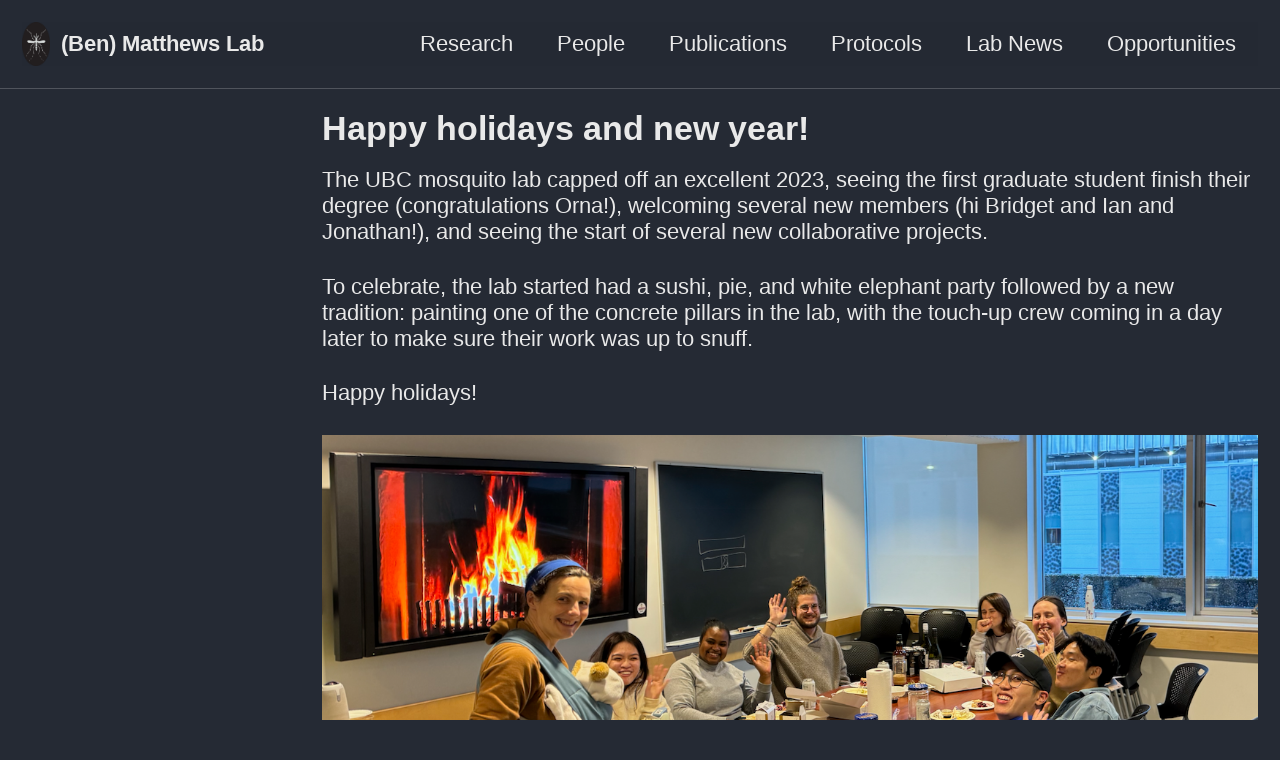

--- FILE ---
content_type: text/html; charset=utf-8
request_url: http://mosquitolab.zoology.ubc.ca/lab/news/happy-holidays-new-year/
body_size: 7928
content:
<!doctype html>
<!--
  Minimal Mistakes Jekyll Theme 4.16.4 by Michael Rose
  Copyright 2013-2019 Michael Rose - mademistakes.com | @mmistakes
  Free for personal and commercial use under the MIT license
  https://github.com/mmistakes/minimal-mistakes/blob/master/LICENSE
-->
<html lang="en" class="no-js">
  <head>
    <meta charset="utf-8">

<!-- begin _includes/seo.html --><title>Happy holidays and new year! - (Ben) Matthews Lab</title>
<meta name="description" content="The UBC mosquito lab capped off an excellent 2023, seeing the first graduate student finish their degree (congratulations Orna!), welcoming several new members (hi Bridget and Ian and Jonathan!), and seeing the start of several new collaborative projects.">



<meta property="og:type" content="article">
<meta property="og:locale" content="en_US">
<meta property="og:site_name" content="(Ben) Matthews Lab">
<meta property="og:title" content="Happy holidays and new year!">
<meta property="og:url" content="http://bnmtthws.github.io/lab/news/happy-holidays-new-year/">


  <meta property="og:description" content="The UBC mosquito lab capped off an excellent 2023, seeing the first graduate student finish their degree (congratulations Orna!), welcoming several new members (hi Bridget and Ian and Jonathan!), and seeing the start of several new collaborative projects.">





  <meta name="twitter:site" content="@BenMatthewsUBC">
  <meta name="twitter:title" content="Happy holidays and new year!">
  <meta name="twitter:description" content="The UBC mosquito lab capped off an excellent 2023, seeing the first graduate student finish their degree (congratulations Orna!), welcoming several new members (hi Bridget and Ian and Jonathan!), and seeing the start of several new collaborative projects.">
  <meta name="twitter:url" content="http://bnmtthws.github.io/lab/news/happy-holidays-new-year/">

  
    <meta name="twitter:card" content="summary">
    
  

  



  <meta property="article:published_time" content="2024-01-01T20:00:00+00:00">





  

  


<link rel="canonical" href="http://bnmtthws.github.io/lab/news/happy-holidays-new-year/">







  <script type="application/ld+json">
    {
      "@context": "https://schema.org",
      "@type": "Person",
      "name": "Ben Matthews",
      "url": "http://bnmtthws.github.io",
      "sameAs": null
    }
  </script>







<!-- end _includes/seo.html -->


<link href="/feed.xml" type="application/atom+xml" rel="alternate" title="(Ben) Matthews Lab Feed">

<!-- https://t.co/dKP3o1e -->
<meta name="viewport" content="width=device-width, initial-scale=1.0">

<script>
  document.documentElement.className = document.documentElement.className.replace(/\bno-js\b/g, '') + ' js ';
</script>

<!-- For all browsers -->
<link rel="stylesheet" href="/assets/css/main.css">

<!--[if IE ]>
  <style>
    /* old IE unsupported flexbox fixes */
    .greedy-nav .site-title {
      padding-right: 3em;
    }
    .greedy-nav button {
      position: absolute;
      top: 0;
      right: 0;
      height: 100%;
    }
  </style>
<![endif]-->



    <!-- start custom head snippets -->

<!-- insert favicons. use https://realfavicongenerator.net/ -->

<link rel="apple-touch-icon" sizes="180x180" href="/apple-touch-icon.png">
<link rel="icon" type="image/png" sizes="32x32" href="/favicon-32x32.png">
<link rel="icon" type="image/png" sizes="16x16" href="/favicon-16x16.png">
<link rel="manifest" href="/site.webmanifest">
<link rel="mask-icon" href="/safari-pinned-tab.svg" color="#5bbad5">
<meta name="msapplication-TileColor" content="#da532c">
<meta name="theme-color" content="#ffffff">



<!-- end custom head snippets -->

  </head>

  <body class="layout--posts">
    <nav class="skip-links">
  <h2 class="screen-reader-text">Skip links</h2>
  <ul>
    <li><a href="#site-nav" class="screen-reader-shortcut">Skip to primary navigation</a></li>
    <li><a href="#main" class="screen-reader-shortcut">Skip to content</a></li>
    <li><a href="#footer" class="screen-reader-shortcut">Skip to footer</a></li>
  </ul>
</nav>

    <!--[if lt IE 9]>
<div class="notice--danger align-center" style="margin: 0;">You are using an <strong>outdated</strong> browser. Please <a href="https://browsehappy.com/">upgrade your browser</a> to improve your experience.</div>
<![endif]-->

    

<div class="masthead">
  <div class="masthead__inner-wrap">
    <div class="masthead__menu">
      <nav id="site-nav" class="greedy-nav">
        
          <a class="site-logo" href="/"><img src="/assets/images/BW_Logo.png" alt=""></a>
        
        <a class="site-title" href="/">(Ben) Matthews Lab</a>
        <ul class="visible-links"><li class="masthead__menu-item">
              <a href="/research/" >Research</a>
            </li><li class="masthead__menu-item">
              <a href="/people/" >People</a>
            </li><li class="masthead__menu-item">
              <a href="/publications/" >Publications</a>
            </li><li class="masthead__menu-item">
              <a href="/protocols/" >Protocols</a>
            </li><li class="masthead__menu-item">
              <a href="/news/" >Lab News</a>
            </li><li class="masthead__menu-item">
              <a href="/opportunities/" >Opportunities</a>
            </li></ul>
        
        <button class="greedy-nav__toggle hidden" type="button">
          <span class="visually-hidden">Menu</span>
          <div class="navicon"></div>
        </button>
        <ul class="hidden-links hidden"></ul>
      </nav>
    </div>
  </div>
</div>


    <div class="initial-content">
      



<div id="main" role="main">
  

  <div class="archive">
    
      <h1 id="page-title" class="page__title">Happy holidays and new year!</h1>
    
    <p>The UBC mosquito lab capped off an excellent 2023, seeing the first graduate student finish their degree (congratulations Orna!), welcoming several new members (hi Bridget and Ian and Jonathan!), and seeing the start of several new collaborative projects.</p>

<p>To celebrate, the lab started had a sushi, pie, and white elephant party followed by a new tradition: painting one of the concrete pillars in the lab, with the touch-up crew coming in a day later to make sure their work was up to snuff.</p>

<p>Happy holidays!</p>

<p><img src="/assets/images/holidayparty2023.png" alt="Holiday party 2023" title="Party in full swing" />
<img src="/assets/images/mural2023-group1.jpg" alt="Mural group 1" title="Mural in progress" />
<img src="/assets/images/mural2023-ngaio1.png" alt="Mural Ngaio 1" title="Mural touchup in progress" />
<img src="/assets/images/mural2023-ngaio2.png" alt="Mural Ngaio 2" title="Mural touchup in progress" />
<img src="/assets/images/mural2023.mp4" alt="Mural Video" title="Mural in progress" /></p>



<ul class="taxonomy__index">
  
  
    <li>
      <a href="#Dec 2024">
        <strong>Dec 2024</strong> <span class="taxonomy__count">1</span>
      </a>
    </li>
  
    <li>
      <a href="#Sep 2024">
        <strong>Sep 2024</strong> <span class="taxonomy__count">1</span>
      </a>
    </li>
  
    <li>
      <a href="#May 2024">
        <strong>May 2024</strong> <span class="taxonomy__count">3</span>
      </a>
    </li>
  
    <li>
      <a href="#Apr 2024">
        <strong>Apr 2024</strong> <span class="taxonomy__count">1</span>
      </a>
    </li>
  
    <li>
      <a href="#Mar 2024">
        <strong>Mar 2024</strong> <span class="taxonomy__count">1</span>
      </a>
    </li>
  
    <li>
      <a href="#Feb 2024">
        <strong>Feb 2024</strong> <span class="taxonomy__count">2</span>
      </a>
    </li>
  
    <li>
      <a href="#Jan 2024">
        <strong>Jan 2024</strong> <span class="taxonomy__count">2</span>
      </a>
    </li>
  
    <li>
      <a href="#Nov 2023">
        <strong>Nov 2023</strong> <span class="taxonomy__count">2</span>
      </a>
    </li>
  
    <li>
      <a href="#Oct 2023">
        <strong>Oct 2023</strong> <span class="taxonomy__count">1</span>
      </a>
    </li>
  
    <li>
      <a href="#Jul 2023">
        <strong>Jul 2023</strong> <span class="taxonomy__count">1</span>
      </a>
    </li>
  
    <li>
      <a href="#May 2023">
        <strong>May 2023</strong> <span class="taxonomy__count">2</span>
      </a>
    </li>
  
    <li>
      <a href="#Mar 2023">
        <strong>Mar 2023</strong> <span class="taxonomy__count">1</span>
      </a>
    </li>
  
    <li>
      <a href="#Feb 2023">
        <strong>Feb 2023</strong> <span class="taxonomy__count">1</span>
      </a>
    </li>
  
    <li>
      <a href="#Jan 2023">
        <strong>Jan 2023</strong> <span class="taxonomy__count">1</span>
      </a>
    </li>
  
    <li>
      <a href="#Sep 2022">
        <strong>Sep 2022</strong> <span class="taxonomy__count">1</span>
      </a>
    </li>
  
    <li>
      <a href="#Jun 2022">
        <strong>Jun 2022</strong> <span class="taxonomy__count">4</span>
      </a>
    </li>
  
    <li>
      <a href="#May 2022">
        <strong>May 2022</strong> <span class="taxonomy__count">1</span>
      </a>
    </li>
  
    <li>
      <a href="#Apr 2022">
        <strong>Apr 2022</strong> <span class="taxonomy__count">1</span>
      </a>
    </li>
  
    <li>
      <a href="#Mar 2022">
        <strong>Mar 2022</strong> <span class="taxonomy__count">1</span>
      </a>
    </li>
  
    <li>
      <a href="#Oct 2021">
        <strong>Oct 2021</strong> <span class="taxonomy__count">2</span>
      </a>
    </li>
  
    <li>
      <a href="#Jun 2021">
        <strong>Jun 2021</strong> <span class="taxonomy__count">1</span>
      </a>
    </li>
  
    <li>
      <a href="#Mar 2021">
        <strong>Mar 2021</strong> <span class="taxonomy__count">1</span>
      </a>
    </li>
  
    <li>
      <a href="#Feb 2021">
        <strong>Feb 2021</strong> <span class="taxonomy__count">1</span>
      </a>
    </li>
  
    <li>
      <a href="#Dec 2020">
        <strong>Dec 2020</strong> <span class="taxonomy__count">2</span>
      </a>
    </li>
  
    <li>
      <a href="#Sep 2020">
        <strong>Sep 2020</strong> <span class="taxonomy__count">2</span>
      </a>
    </li>
  
    <li>
      <a href="#Jun 2020">
        <strong>Jun 2020</strong> <span class="taxonomy__count">1</span>
      </a>
    </li>
  
    <li>
      <a href="#May 2020">
        <strong>May 2020</strong> <span class="taxonomy__count">1</span>
      </a>
    </li>
  
    <li>
      <a href="#Jan 2020">
        <strong>Jan 2020</strong> <span class="taxonomy__count">1</span>
      </a>
    </li>
  
    <li>
      <a href="#Dec 2019">
        <strong>Dec 2019</strong> <span class="taxonomy__count">1</span>
      </a>
    </li>
  
    <li>
      <a href="#Nov 2019">
        <strong>Nov 2019</strong> <span class="taxonomy__count">1</span>
      </a>
    </li>
  
    <li>
      <a href="#Aug 2019">
        <strong>Aug 2019</strong> <span class="taxonomy__count">1</span>
      </a>
    </li>
  
    <li>
      <a href="#Jun 2019">
        <strong>Jun 2019</strong> <span class="taxonomy__count">1</span>
      </a>
    </li>
  
</ul>



  <section id="Dec 2024" class="taxonomy__section">
    <h2 class="archive__subtitle">Dec 2024</h2>
    <div class="entries-list">
      
        



<div class="list__item">
  <article class="archive__item" itemscope itemtype="https://schema.org/CreativeWork">
    
    <h2 class="archive__item-title" itemprop="headline">
      
        <a href="/lab/news/happy-holidays/" rel="permalink">Happy Holidays 2024
</a>
      
    </h2>
    
    <p class="archive__item-excerpt" itemprop="description">A happy holidays from us at the Mosquito/Salmon/Hairworm lab! We were also celebrating the end of a very productive and successful three-month visit from Roe...</p>
  </article>
</div>

      
    </div>
    <a href="#page-title" class="back-to-top">Back to top &uarr;</a>
  </section>

  <section id="Sep 2024" class="taxonomy__section">
    <h2 class="archive__subtitle">Sep 2024</h2>
    <div class="entries-list">
      
        



<div class="list__item">
  <article class="archive__item" itemscope itemtype="https://schema.org/CreativeWork">
    
    <h2 class="archive__item-title" itemprop="headline">
      
        <a href="/lab/news/welcome-auguste/" rel="permalink">Welcome Auguste
</a>
      
    </h2>
    
    <p class="archive__item-excerpt" itemprop="description">A very warm welcome to Auguste de Pennart, joining us as a Zoology PhD student. Auguste did his undergraduate work at UBC (including directed studies work wi...</p>
  </article>
</div>

      
    </div>
    <a href="#page-title" class="back-to-top">Back to top &uarr;</a>
  </section>

  <section id="May 2024" class="taxonomy__section">
    <h2 class="archive__subtitle">May 2024</h2>
    <div class="entries-list">
      
        



<div class="list__item">
  <article class="archive__item" itemscope itemtype="https://schema.org/CreativeWork">
    
    <h2 class="archive__item-title" itemprop="headline">
      
        <a href="/lab/news/CAN2024/" rel="permalink">Canadian Association of Neuroscience 2024
</a>
      
    </h2>
    
    <p class="archive__item-excerpt" itemprop="description">Congratulations to Leisl for a successful poster presentation at the Canadian Association of Neuroscience 2024 Annual Meeting!

</p>
  </article>
</div>

      
        



<div class="list__item">
  <article class="archive__item" itemscope itemtype="https://schema.org/CreativeWork">
    
    <h2 class="archive__item-title" itemprop="headline">
      
        <a href="/lab/news/retreat/" rel="permalink">Lab retreat!
</a>
      
    </h2>
    
    <p class="archive__item-excerpt" itemprop="description">We had a great lab retreat to Loon Lake, in the UBC Malcolm Knapp Research Forest to welcome new members and spend some time on the water before embarking on...</p>
  </article>
</div>

      
        



<div class="list__item">
  <article class="archive__item" itemscope itemtype="https://schema.org/CreativeWork">
    
    <h2 class="archive__item-title" itemprop="headline">
      
        <a href="/lab/news/BCSRIF/" rel="permalink">Fish? Fish.
</a>
      
    </h2>
    
    <p class="archive__item-excerpt" itemprop="description">We are in desparate need of re-vamping our laboratory name - no longer simply the ‘mosquito lab’, we also work on host-parasite interactions in a cricket-hai...</p>
  </article>
</div>

      
    </div>
    <a href="#page-title" class="back-to-top">Back to top &uarr;</a>
  </section>

  <section id="Apr 2024" class="taxonomy__section">
    <h2 class="archive__subtitle">Apr 2024</h2>
    <div class="entries-list">
      
        



<div class="list__item">
  <article class="archive__item" itemscope itemtype="https://schema.org/CreativeWork">
    
    <h2 class="archive__item-title" itemprop="headline">
      
        <a href="/lab/news/congrats-ivan/" rel="permalink">Congratulations Ivan!
</a>
      
    </h2>
    
    <p class="archive__item-excerpt" itemprop="description">Ivan Lo defended his M.Sc. thesis today, entitled “Strategies for improving the genetic toolbox in
Aedes aegypti mosquito.”

</p>
  </article>
</div>

      
    </div>
    <a href="#page-title" class="back-to-top">Back to top &uarr;</a>
  </section>

  <section id="Mar 2024" class="taxonomy__section">
    <h2 class="archive__subtitle">Mar 2024</h2>
    <div class="entries-list">
      
        



<div class="list__item">
  <article class="archive__item" itemscope itemtype="https://schema.org/CreativeWork">
    
    <h2 class="archive__item-title" itemprop="headline">
      
        <a href="/lab/news/congrats-tahnee/" rel="permalink">Congratulations Tahnee!
</a>
      
    </h2>
    
    <p class="archive__item-excerpt" itemprop="description">Big congratulations to newly minted Zoology M.Sc. Tahnee Ames (co-supervised with Phil Matthews)

</p>
  </article>
</div>

      
    </div>
    <a href="#page-title" class="back-to-top">Back to top &uarr;</a>
  </section>

  <section id="Feb 2024" class="taxonomy__section">
    <h2 class="archive__subtitle">Feb 2024</h2>
    <div class="entries-list">
      
        



<div class="list__item">
  <article class="archive__item" itemscope itemtype="https://schema.org/CreativeWork">
    
    <h2 class="archive__item-title" itemprop="headline">
      
        <a href="/lab/news/welcome-geering-up/" rel="permalink">Welcome to UBC Geering Up
</a>
      
    </h2>
    
    <p class="archive__item-excerpt" itemprop="description">We were excited to welcome visitors from the UBC Geering Up program to the lab today. We hope you enjoyed the rest of your stay in Vancouver!

</p>
  </article>
</div>

      
        



<div class="list__item">
  <article class="archive__item" itemscope itemtype="https://schema.org/CreativeWork">
    
    <h2 class="archive__item-title" itemprop="headline">
      
        <a href="/lab/news/CIHR/" rel="permalink">CIHR funding for taste and touch
</a>
      
    </h2>
    
    <p class="archive__item-excerpt" itemprop="description">The lab is thrilled to be funded by the Canadian Institutes of Health Research (with fantastic colleague Mike Gordon and his lab) to study mosquito sensory s...</p>
  </article>
</div>

      
    </div>
    <a href="#page-title" class="back-to-top">Back to top &uarr;</a>
  </section>

  <section id="Jan 2024" class="taxonomy__section">
    <h2 class="archive__subtitle">Jan 2024</h2>
    <div class="entries-list">
      
        



<div class="list__item">
  <article class="archive__item" itemscope itemtype="https://schema.org/CreativeWork">
    
    <h2 class="archive__item-title" itemprop="headline">
      
        <a href="/lab/news/congrats-elsa/" rel="permalink">Congratulations Elsa!
</a>
      
    </h2>
    
    <p class="archive__item-excerpt" itemprop="description">Braving a snowstorm, Elsa Cyr hopped onto zoom this afternoon and defended her M.Sc. thesis (The neural basis of taste processing in Aedes aegypti mosquitoes...</p>
  </article>
</div>

      
        



<div class="list__item">
  <article class="archive__item" itemscope itemtype="https://schema.org/CreativeWork">
    
    <h2 class="archive__item-title" itemprop="headline">
      
        <a href="/lab/news/happy-holidays-new-year/" rel="permalink">Happy holidays and new year!
</a>
      
    </h2>
    
    <p class="archive__item-excerpt" itemprop="description">The UBC mosquito lab capped off an excellent 2023, seeing the first graduate student finish their degree (congratulations Orna!), welcoming several new membe...</p>
  </article>
</div>

      
    </div>
    <a href="#page-title" class="back-to-top">Back to top &uarr;</a>
  </section>

  <section id="Nov 2023" class="taxonomy__section">
    <h2 class="archive__subtitle">Nov 2023</h2>
    <div class="entries-list">
      
        



<div class="list__item">
  <article class="archive__item" itemscope itemtype="https://schema.org/CreativeWork">
    
    <h2 class="archive__item-title" itemprop="headline">
      
        <a href="/lab/news/cca-press/" rel="permalink">CCA report and The Big Story
</a>
      
    </h2>
    
    <p class="archive__item-excerpt" itemprop="description">Our role as a member of the Council of Canadian Academies’ The Expert Panel on Regulating Gene-Edited Organisms for Pest Control resulted in a report entitle...</p>
  </article>
</div>

      
        



<div class="list__item">
  <article class="archive__item" itemscope itemtype="https://schema.org/CreativeWork">
    
    <h2 class="archive__item-title" itemprop="headline">
      
        <a href="/lab/news/welcome-ian/" rel="permalink">Welcome to Ian!
</a>
      
    </h2>
    
    <p class="archive__item-excerpt" itemprop="description">After starting up at UBC, the lab could only avoid working on fish for so long… A hearty welcome to Dr. Ian Bouyoucos, joining our lab as a postdoctoral fell...</p>
  </article>
</div>

      
    </div>
    <a href="#page-title" class="back-to-top">Back to top &uarr;</a>
  </section>

  <section id="Oct 2023" class="taxonomy__section">
    <h2 class="archive__subtitle">Oct 2023</h2>
    <div class="entries-list">
      
        



<div class="list__item">
  <article class="archive__item" itemscope itemtype="https://schema.org/CreativeWork">
    
    <h2 class="archive__item-title" itemprop="headline">
      
        <a href="/lab/news/welcome-bridget/" rel="permalink">Welcome to Bridget!
</a>
      
    </h2>
    
    <p class="archive__item-excerpt" itemprop="description">A hearty welcome to Bridget White, joining us as a research technician after finishing her M.Sc. degree from the University of Manitoba! Bridget’s position i...</p>
  </article>
</div>

      
    </div>
    <a href="#page-title" class="back-to-top">Back to top &uarr;</a>
  </section>

  <section id="Jul 2023" class="taxonomy__section">
    <h2 class="archive__subtitle">Jul 2023</h2>
    <div class="entries-list">
      
        



<div class="list__item">
  <article class="archive__item" itemscope itemtype="https://schema.org/CreativeWork">
    
    <h2 class="archive__item-title" itemprop="headline">
      
        <a href="/lab/news/orna/" rel="permalink">Congratulations to Orna!
</a>
      
    </h2>
    
    <p class="archive__item-excerpt" itemprop="description">Congratulations to the Mosquito Lab’s first Masters graduate, Orna Phelan, who defended her thesis in style today. Orna’s thesis was entitled “An investigati...</p>
  </article>
</div>

      
    </div>
    <a href="#page-title" class="back-to-top">Back to top &uarr;</a>
  </section>

  <section id="May 2023" class="taxonomy__section">
    <h2 class="archive__subtitle">May 2023</h2>
    <div class="entries-list">
      
        



<div class="list__item">
  <article class="archive__item" itemscope itemtype="https://schema.org/CreativeWork">
    
    <h2 class="archive__item-title" itemprop="headline">
      
        <a href="/lab/news/graduation/" rel="permalink">Congratulations to our graduates!
</a>
      
    </h2>
    
    <p class="archive__item-excerpt" itemprop="description">Congratulations to all Mosquito lab alumni who are graduating today! Special shout-out to Cam, Phillip, Parsa, and Dannica on their successful defence of the...</p>
  </article>
</div>

      
        



<div class="list__item">
  <article class="archive__item" itemscope itemtype="https://schema.org/CreativeWork">
    
    <h2 class="archive__item-title" itemprop="headline">
      
        <a href="/lab/news/HFSP/" rel="permalink">HFSP Funding Announcement
</a>
      
    </h2>
    
    <p class="archive__item-excerpt" itemprop="description">The lab is excited to announce a successful funding application to the Human Frontier Science Program (HFSP). This three-year award is in collaboration with ...</p>
  </article>
</div>

      
    </div>
    <a href="#page-title" class="back-to-top">Back to top &uarr;</a>
  </section>

  <section id="Mar 2023" class="taxonomy__section">
    <h2 class="archive__subtitle">Mar 2023</h2>
    <div class="entries-list">
      
        



<div class="list__item">
  <article class="archive__item" itemscope itemtype="https://schema.org/CreativeWork">
    
    <h2 class="archive__item-title" itemprop="headline">
      
        <a href="/lab/news/elsa3MT/" rel="permalink">Nice job Elsa!
</a>
      
    </h2>
    
    <p class="archive__item-excerpt" itemprop="description">Congratulations to Elsa for her semi-final appearance in the UBC 3-minute thesis competition
</p>
  </article>
</div>

      
    </div>
    <a href="#page-title" class="back-to-top">Back to top &uarr;</a>
  </section>

  <section id="Feb 2023" class="taxonomy__section">
    <h2 class="archive__subtitle">Feb 2023</h2>
    <div class="entries-list">
      
        



<div class="list__item">
  <article class="archive__item" itemscope itemtype="https://schema.org/CreativeWork">
    
    <h2 class="archive__item-title" itemprop="headline">
      
        <a href="/lab/news/retreat/" rel="permalink">Retreat!
</a>
      
    </h2>
    
    <p class="archive__item-excerpt" itemprop="description">Big thanks to Jeff Doherty for getting us organized for the first Mosquito Lab ‘working retreat.’ We found a nice spot nestled at the base of the mountains a...</p>
  </article>
</div>

      
    </div>
    <a href="#page-title" class="back-to-top">Back to top &uarr;</a>
  </section>

  <section id="Jan 2023" class="taxonomy__section">
    <h2 class="archive__subtitle">Jan 2023</h2>
    <div class="entries-list">
      
        



<div class="list__item">
  <article class="archive__item" itemscope itemtype="https://schema.org/CreativeWork">
    
    <h2 class="archive__item-title" itemprop="headline">
      
        <a href="/lab/news/welcomeJonathan/" rel="permalink">Welcome (back) Jonathan!
</a>
      
    </h2>
    
    <p class="archive__item-excerpt" itemprop="description">A big Mosquito Lab welcome (back) to Jonathan Chiang, a former co-op student who is returning to pursue an M.Sc. in the Genome Sciences and Technology progra...</p>
  </article>
</div>

      
    </div>
    <a href="#page-title" class="back-to-top">Back to top &uarr;</a>
  </section>

  <section id="Sep 2022" class="taxonomy__section">
    <h2 class="archive__subtitle">Sep 2022</h2>
    <div class="entries-list">
      
        



<div class="list__item">
  <article class="archive__item" itemscope itemtype="https://schema.org/CreativeWork">
    
    <h2 class="archive__item-title" itemprop="headline">
      
        <a href="/lab/news/congrats-leisl/" rel="permalink">Congratulations Leisl
</a>
      
    </h2>
    
    <p class="archive__item-excerpt" itemprop="description">Big congratulations to Leisl, who passed her comprehensive examination with flying colours! Can’t wait to see how your PhD work unfolds.

</p>
  </article>
</div>

      
    </div>
    <a href="#page-title" class="back-to-top">Back to top &uarr;</a>
  </section>

  <section id="Jun 2022" class="taxonomy__section">
    <h2 class="archive__subtitle">Jun 2022</h2>
    <div class="entries-list">
      
        



<div class="list__item">
  <article class="archive__item" itemscope itemtype="https://schema.org/CreativeWork">
    
    <h2 class="archive__item-title" itemprop="headline">
      
        <a href="/lab/news/Welcome-Jeff/" rel="permalink">Welcome Jeff!
</a>
      
    </h2>
    
    <p class="archive__item-excerpt" itemprop="description">A warm welcome to Jean-François (Jeff) Doherty, who is joining us as a Postdoctoral Fellow (joint appointed with Leonard Foster’s lab)! Jeff will expand the ...</p>
  </article>
</div>

      
        



<div class="list__item">
  <article class="archive__item" itemscope itemtype="https://schema.org/CreativeWork">
    
    <h2 class="archive__item-title" itemprop="headline">
      
        <a href="/lab/news/WhatBitMe/" rel="permalink">What Bit Me?
</a>
      
    </h2>
    
    <p class="archive__item-excerpt" itemprop="description">Dan getting out the word about an exciting project in the lab, “What Bit Me?” that aims to add to our understanding of mosquito distributions across the Paci...</p>
  </article>
</div>

      
        



<div class="list__item">
  <article class="archive__item" itemscope itemtype="https://schema.org/CreativeWork">
    
    <h2 class="archive__item-title" itemprop="headline">
      
        <a href="/lab/news/Congrats-Dan/" rel="permalink">Congrulations to Dan!
</a>
      
    </h2>
    
    <p class="archive__item-excerpt" itemprop="description">Congratulations to Dan Peach, who recently announced that he would taking an Assistant Professor position at the University of Georgia. We can’t wait to see ...</p>
  </article>
</div>

      
        



<div class="list__item">
  <article class="archive__item" itemscope itemtype="https://schema.org/CreativeWork">
    
    <h2 class="archive__item-title" itemprop="headline">
      
        <a href="/lab/news/UBC-graduation/" rel="permalink">UBC Graduation 2022
</a>
      
    </h2>
    
    <p class="archive__item-excerpt" itemprop="description">Congratulations to our 2022 UBC Graduates! Jonathan, Lauren, Maryann, Joshua, Annie. Not pictured: Smit and Ana!

</p>
  </article>
</div>

      
    </div>
    <a href="#page-title" class="back-to-top">Back to top &uarr;</a>
  </section>

  <section id="May 2022" class="taxonomy__section">
    <h2 class="archive__subtitle">May 2022</h2>
    <div class="entries-list">
      
        



<div class="list__item">
  <article class="archive__item" itemscope itemtype="https://schema.org/CreativeWork">
    
    <h2 class="archive__item-title" itemprop="headline">
      
        <a href="/lab/news/VanFly/" rel="permalink">VanFly 2022
</a>
      
    </h2>
    
    <p class="archive__item-excerpt" itemprop="description">Congratulations to Elsa on her award for the second-best short talk at the 2022 VanFly Conference!

</p>
  </article>
</div>

      
    </div>
    <a href="#page-title" class="back-to-top">Back to top &uarr;</a>
  </section>

  <section id="Apr 2022" class="taxonomy__section">
    <h2 class="archive__subtitle">Apr 2022</h2>
    <div class="entries-list">
      
        



<div class="list__item">
  <article class="archive__item" itemscope itemtype="https://schema.org/CreativeWork">
    
    <h2 class="archive__item-title" itemprop="headline">
      
        <a href="/lab/news/ZooSymposium/" rel="permalink">Zoology Symposium 2022
</a>
      
    </h2>
    
    <p class="archive__item-excerpt" itemprop="description">Congratulations to Leisl, who gave a great talk at the Zoology Department Symposium!

</p>
  </article>
</div>

      
    </div>
    <a href="#page-title" class="back-to-top">Back to top &uarr;</a>
  </section>

  <section id="Mar 2022" class="taxonomy__section">
    <h2 class="archive__subtitle">Mar 2022</h2>
    <div class="entries-list">
      
        



<div class="list__item">
  <article class="archive__item" itemscope itemtype="https://schema.org/CreativeWork">
    
    <h2 class="archive__item-title" itemprop="headline">
      
        <a href="/lab/news/Leisl-4YF/" rel="permalink">Leisl awarded a 4YF
</a>
      
    </h2>
    
    <p class="archive__item-excerpt" itemprop="description">Big shout out to Leisl Brewster who was awarded a 4 year fellowship from UBC to support her gradate studies going forward. Congratulations, Leisl!

</p>
  </article>
</div>

      
    </div>
    <a href="#page-title" class="back-to-top">Back to top &uarr;</a>
  </section>

  <section id="Oct 2021" class="taxonomy__section">
    <h2 class="archive__subtitle">Oct 2021</h2>
    <div class="entries-list">
      
        



<div class="list__item">
  <article class="archive__item" itemscope itemtype="https://schema.org/CreativeWork">
    
    <h2 class="archive__item-title" itemprop="headline">
      
        <a href="/lab/news/labmeeting/" rel="permalink">So we meet again…
</a>
      
    </h2>
    
    <p class="archive__item-excerpt" itemprop="description">So great to have hybrid lab meetings again - conversations in person are so much better than on Zoom!  Welcome to all of the new folks in the lab as well!

</p>
  </article>
</div>

      
        



<div class="list__item">
  <article class="archive__item" itemscope itemtype="https://schema.org/CreativeWork">
    
    <h2 class="archive__item-title" itemprop="headline">
      
        <a href="/lab/news/msfhr/" rel="permalink">MSFHR Scholar Award
</a>
      
    </h2>
    
    <p class="archive__item-excerpt" itemprop="description">We are very pleased to announce that Ben was selected as a 2021  Scholar by the Michael Smith Foundation for Health Research to support work in the lab for t...</p>
  </article>
</div>

      
    </div>
    <a href="#page-title" class="back-to-top">Back to top &uarr;</a>
  </section>

  <section id="Jun 2021" class="taxonomy__section">
    <h2 class="archive__subtitle">Jun 2021</h2>
    <div class="entries-list">
      
        



<div class="list__item">
  <article class="archive__item" itemscope itemtype="https://schema.org/CreativeWork">
    
    <h2 class="archive__item-title" itemprop="headline">
      
        <a href="/lab/news/grad2021/" rel="permalink">Congratulations to 2021 grads!
</a>
      
    </h2>
    
    <p class="archive__item-excerpt" itemprop="description">Congratulations to Aleksandra Anoshina, Ivan Lo, and Ana Parra for successfully defending their Honour’s theses and graduating this spring!  Congratulations ...</p>
  </article>
</div>

      
    </div>
    <a href="#page-title" class="back-to-top">Back to top &uarr;</a>
  </section>

  <section id="Mar 2021" class="taxonomy__section">
    <h2 class="archive__subtitle">Mar 2021</h2>
    <div class="entries-list">
      
        



<div class="list__item">
  <article class="archive__item" itemscope itemtype="https://schema.org/CreativeWork">
    
    <h2 class="archive__item-title" itemprop="headline">
      
        <a href="/lab/news/murc/" rel="permalink">Congratulations to Aleks and Ana for their MURC presentations!
</a>
      
    </h2>
    
    <p class="archive__item-excerpt" itemprop="description">Congratulations to Aleksandra Anoshina and Ana Parra for giving fantastic oral presentations at this year’s “Multidisciplinary Undergraduate Research Confere...</p>
  </article>
</div>

      
    </div>
    <a href="#page-title" class="back-to-top">Back to top &uarr;</a>
  </section>

  <section id="Feb 2021" class="taxonomy__section">
    <h2 class="archive__subtitle">Feb 2021</h2>
    <div class="entries-list">
      
        



<div class="list__item">
  <article class="archive__item" itemscope itemtype="https://schema.org/CreativeWork">
    
    <h2 class="archive__item-title" itemprop="headline">
      
        <a href="/lab/news/sloan/" rel="permalink">Sloan Fellowship
</a>
      
    </h2>
    
    <p class="archive__item-excerpt" itemprop="description">We are very pleased that Ben has been awarded a 2021 Sloan Foundation Fellowship in Neurosciences, celebrating the hard work of everyone who has been through...</p>
  </article>
</div>

      
    </div>
    <a href="#page-title" class="back-to-top">Back to top &uarr;</a>
  </section>

  <section id="Dec 2020" class="taxonomy__section">
    <h2 class="archive__subtitle">Dec 2020</h2>
    <div class="entries-list">
      
        



<div class="list__item">
  <article class="archive__item" itemscope itemtype="https://schema.org/CreativeWork">
    
    <h2 class="archive__item-title" itemprop="headline">
      
        <a href="/lab/news/holiday2020/" rel="permalink">Happy holidays 2020
</a>
      
    </h2>
    
    <p class="archive__item-excerpt" itemprop="description">Wishing everyone a very happy holiday from the Mosquito Lab at UBC!  It’s been a weird and tough year, but I am proud of this crew for making the best of it ...</p>
  </article>
</div>

      
        



<div class="list__item">
  <article class="archive__item" itemscope itemtype="https://schema.org/CreativeWork">
    
    <h2 class="archive__item-title" itemprop="headline">
      
        <a href="/lab/news/congratsbritya/" rel="permalink">Congratulations to Britya
</a>
      
    </h2>
    
    <p class="archive__item-excerpt" itemprop="description">Congratulations to Britya Ghosh (collaborator in Mike Gordon’s Lab) for successfully defending her M.Sc. thesis on lactic acid perception in mosquitoes and f...</p>
  </article>
</div>

      
    </div>
    <a href="#page-title" class="back-to-top">Back to top &uarr;</a>
  </section>

  <section id="Sep 2020" class="taxonomy__section">
    <h2 class="archive__subtitle">Sep 2020</h2>
    <div class="entries-list">
      
        



<div class="list__item">
  <article class="archive__item" itemscope itemtype="https://schema.org/CreativeWork">
    
    <h2 class="archive__item-title" itemprop="headline">
      
        <a href="/lab/news/msfhr-congratulations/" rel="permalink">Postdoctoral fellowships to Dan and Yunusa
</a>
      
    </h2>
    
    <p class="archive__item-excerpt" itemprop="description">Congratulations to Dr. Dan Peach and Dr. Yunusa Garba for being recognized with three-year postdoctoral fellowships from the MIchael Smith Foundation for Hea...</p>
  </article>
</div>

      
        



<div class="list__item">
  <article class="archive__item" itemscope itemtype="https://schema.org/CreativeWork">
    
    <h2 class="archive__item-title" itemprop="headline">
      
        <a href="/lab/news/welcome/" rel="permalink">Welcome to new mosquito lab members, 2020
</a>
      
    </h2>
    
    <p class="archive__item-excerpt" itemprop="description">
</p>
  </article>
</div>

      
    </div>
    <a href="#page-title" class="back-to-top">Back to top &uarr;</a>
  </section>

  <section id="Jun 2020" class="taxonomy__section">
    <h2 class="archive__subtitle">Jun 2020</h2>
    <div class="entries-list">
      
        



<div class="list__item">
  <article class="archive__item" itemscope itemtype="https://schema.org/CreativeWork">
    
    <h2 class="archive__item-title" itemprop="headline">
      
        <a href="/lab/news/CBC-en-francais/" rel="permalink">Moustiques du yukon avec le Dr. Dan Peach
</a>
      
    </h2>
    
    <p class="archive__item-excerpt" itemprop="description">Félicitations à Dan pour un article fantastique sur les moustiques du Yukon!

</p>
  </article>
</div>

      
    </div>
    <a href="#page-title" class="back-to-top">Back to top &uarr;</a>
  </section>

  <section id="May 2020" class="taxonomy__section">
    <h2 class="archive__subtitle">May 2020</h2>
    <div class="entries-list">
      
        



<div class="list__item">
  <article class="archive__item" itemscope itemtype="https://schema.org/CreativeWork">
    
    <h2 class="archive__item-title" itemprop="headline">
      
        <a href="/lab/news/Aedes-togoi-Insect-Science/" rel="permalink">Congratulations to Dan!
</a>
      
    </h2>
    
    <p class="archive__item-excerpt" itemprop="description">A hearty congratulations to Dan Peach on the publication of the final version of his paper, Modeling the Putative Ancient Distribution of Aedes togoi (Dipter...</p>
  </article>
</div>

      
    </div>
    <a href="#page-title" class="back-to-top">Back to top &uarr;</a>
  </section>

  <section id="Jan 2020" class="taxonomy__section">
    <h2 class="archive__subtitle">Jan 2020</h2>
    <div class="entries-list">
      
        



<div class="list__item">
  <article class="archive__item" itemscope itemtype="https://schema.org/CreativeWork">
    
    <h2 class="archive__item-title" itemprop="headline">
      
        <a href="/lab/news/Aedes-togoi-bioRxiv/" rel="permalink">Congratulations to Dan!
</a>
      
    </h2>
    
    <p class="archive__item-excerpt" itemprop="description">Congratulations to Dan Peach on his first ever bioRxiv pre-print, Modelling the Putative Ancient Distribution of the Coastal Rock Pool Mosquito Aedes togoi. ...</p>
  </article>
</div>

      
    </div>
    <a href="#page-title" class="back-to-top">Back to top &uarr;</a>
  </section>

  <section id="Dec 2019" class="taxonomy__section">
    <h2 class="archive__subtitle">Dec 2019</h2>
    <div class="entries-list">
      
        



<div class="list__item">
  <article class="archive__item" itemscope itemtype="https://schema.org/CreativeWork">
    
    <h2 class="archive__item-title" itemprop="headline">
      
        <a href="/lab/news/lab-coats/" rel="permalink">Lab style
</a>
      
    </h2>
    
    <p class="archive__item-excerpt" itemprop="description">Science in style… mosquito style!

</p>
  </article>
</div>

      
    </div>
    <a href="#page-title" class="back-to-top">Back to top &uarr;</a>
  </section>

  <section id="Nov 2019" class="taxonomy__section">
    <h2 class="archive__subtitle">Nov 2019</h2>
    <div class="entries-list">
      
        



<div class="list__item">
  <article class="archive__item" itemscope itemtype="https://schema.org/CreativeWork">
    
    <h2 class="archive__item-title" itemprop="headline">
      
        <a href="/lab/news/open-for-business/" rel="permalink">Space!
</a>
      
    </h2>
    
    <p class="archive__item-excerpt" itemprop="description">The lab is starting to take shape! Benches are in and insectary is hot, humid, and ready for mosquitoes.  Big thanks to Dan and Britya for helping to get eve...</p>
  </article>
</div>

      
    </div>
    <a href="#page-title" class="back-to-top">Back to top &uarr;</a>
  </section>

  <section id="Aug 2019" class="taxonomy__section">
    <h2 class="archive__subtitle">Aug 2019</h2>
    <div class="entries-list">
      
        



<div class="list__item">
  <article class="archive__item" itemscope itemtype="https://schema.org/CreativeWork">
    
    <h2 class="archive__item-title" itemprop="headline">
      
        <a href="/lab/news/twitter/" rel="permalink">Lab twitter
</a>
      
    </h2>
    
    <p class="archive__item-excerpt" itemprop="description">We have joined the twenty-first century. Come follow the lab on twitter @BenMatthewsUBC!

</p>
  </article>
</div>

      
    </div>
    <a href="#page-title" class="back-to-top">Back to top &uarr;</a>
  </section>

  <section id="Jun 2019" class="taxonomy__section">
    <h2 class="archive__subtitle">Jun 2019</h2>
    <div class="entries-list">
      
        



<div class="list__item">
  <article class="archive__item" itemscope itemtype="https://schema.org/CreativeWork">
    
    <h2 class="archive__item-title" itemprop="headline">
      
        <a href="/lab/news/welcome/" rel="permalink">Welcome to the (Ben) Matthews Lab!
</a>
      
    </h2>
    
    <p class="archive__item-excerpt" itemprop="description">Welcome to the new home of the (Ben) Matthews lab in the Department of Zoology at the University of British Columbia.  The physical doors will open in Septem...</p>
  </article>
</div>

      
    </div>
    <a href="#page-title" class="back-to-top">Back to top &uarr;</a>
  </section>


  </div>
</div>
    </div>

    

    <div id="footer" class="page__footer">
      <footer>
        <!-- start custom footer snippets -->

<!-- end custom footer snippets -->
        <div class="row">
<div class="column">

<div class="page__footer-follow">
  <ul class="social-icons">
    
      <li><strong>Follow the lab:</strong></li>
    

    
      
        
          <li><a href="https://twitter.com/BenMatthewsUBC" rel="nofollow noopener noreferrer"><i class="fab fa-fw fa-twitter-square" aria-hidden="true"></i> Twitter</a></li>
        
      
        
          <li><a href="mailto:ben.matthews@zoology.ubc.ca" rel="nofollow noopener noreferrer"><i class="fas fa-fw fa-envelope-square" aria-hidden="true"></i> Email</a></li>
        
      
        
          <li><a href="http://github.com/bnmtthws/" rel="nofollow noopener noreferrer"><i class="fab fa-fw fa-github" aria-hidden="true"></i> GitHub</a></li>
        
      
        
          <li><a href="https://www.protocols.io/researchers/ben-matthews" rel="nofollow noopener noreferrer"><i class="fas fa-fw fa-dna" aria-hidden="true"></i> protocols.io</a></li>
        
      
        
      
    

    <li><a href="/feed.xml"><i class="fas fa-fw fa-rss-square" aria-hidden="true"></i> Feed</a></li>

  
  </ul>


</div>
<div class="page__footer-copyright">&copy; 2026 Ben Matthews. Powered by <a href="https://jekyllrb.com" rel="nofollow">Jekyll</a> &amp; <a href="https://mademistakes.com/work/minimal-mistakes-jekyll-theme/" rel="nofollow">Minimal Mistakes</a>.</div>
</div>

<div class="column">
<a href="https://zoology.ubc.ca"><image src="/assets/images/9_2016_1UnitStandard_Zoology_ReverseRGB72.png"></a>
</div>







</div>
      </footer>
    </div>

    
  <script src="/assets/js/main.min.js"></script>
  <script defer src="https://use.fontawesome.com/releases/v5.8.2/js/all.js" integrity="sha384-DJ25uNYET2XCl5ZF++U8eNxPWqcKohUUBUpKGlNLMchM7q4Wjg2CUpjHLaL8yYPH" crossorigin="anonymous"></script>







  <script type="text/javascript">
  var _gaq = _gaq || [];
  _gaq.push(['_setAccount', 'UA-143589133-1']);
  
  _gaq.push(['_trackPageview']);

  (function() {
    var ga = document.createElement('script'); ga.type = 'text/javascript'; ga.async = true;
    ga.src = ('https:' == document.location.protocol ? 'https://ssl' : 'http://www') + '.google-analytics.com/ga.js';
    var s = document.getElementsByTagName('script')[0]; s.parentNode.insertBefore(ga, s);
  })();
</script>








  </body>
</html>
